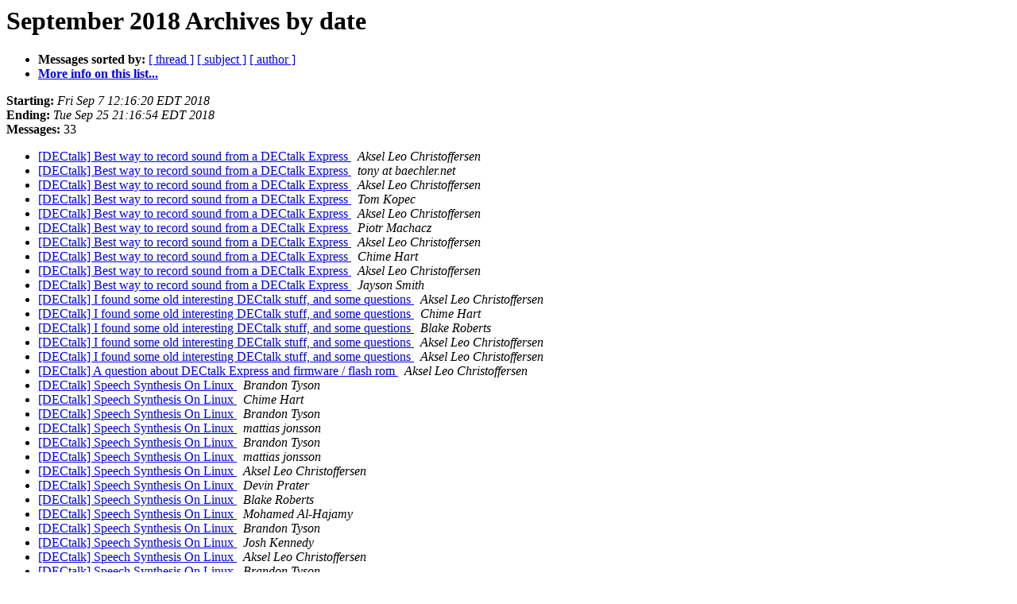

--- FILE ---
content_type: text/html
request_url: https://bluegrasspals.com/pipermail/dectalk/2018-September/date.html
body_size: 1206
content:
<!DOCTYPE HTML PUBLIC "-//W3C//DTD HTML 4.01 Transitional//EN">
<HTML>
  <HEAD>
     <title>The Dectalk September 2018 Archive by date</title>
     <META NAME="robots" CONTENT="noindex,follow">
     <META http-equiv="Content-Type" content="text/html; charset=us-ascii">
  </HEAD>
  <BODY BGCOLOR="#ffffff">
      <a name="start"></A>
      <h1>September 2018 Archives by date</h1>
      <ul>
         <li> <b>Messages sorted by:</b>
	        <a href="thread.html#start">[ thread ]</a>
		<a href="subject.html#start">[ subject ]</a>
		<a href="author.html#start">[ author ]</a>
		

	     <li><b><a href="http://bluegrasspals.com/mailman/listinfo/dectalk">More info on this list...
                    </a></b></li>
      </ul>
      <p><b>Starting:</b> <i>Fri Sep  7 12:16:20 EDT 2018</i><br>
         <b>Ending:</b> <i>Tue Sep 25 21:16:54 EDT 2018</i><br>
         <b>Messages:</b> 33<p>
     <ul>

<LI><A HREF="004945.html">[DECtalk] Best way to record sound from a DECtalk Express
</A><A NAME="4945">&nbsp;</A>
<I>Aksel Leo Christoffersen
</I>

<LI><A HREF="004946.html">[DECtalk] Best way to record sound from a DECtalk Express
</A><A NAME="4946">&nbsp;</A>
<I>tony at baechler.net
</I>

<LI><A HREF="004947.html">[DECtalk] Best way to record sound from a DECtalk Express
</A><A NAME="4947">&nbsp;</A>
<I>Aksel Leo Christoffersen
</I>

<LI><A HREF="004948.html">[DECtalk] Best way to record sound from a DECtalk Express
</A><A NAME="4948">&nbsp;</A>
<I>Tom Kopec
</I>

<LI><A HREF="004949.html">[DECtalk] Best way to record sound from a DECtalk Express
</A><A NAME="4949">&nbsp;</A>
<I>Aksel Leo Christoffersen
</I>

<LI><A HREF="004950.html">[DECtalk] Best way to record sound from a DECtalk Express
</A><A NAME="4950">&nbsp;</A>
<I>Piotr Machacz
</I>

<LI><A HREF="004951.html">[DECtalk] Best way to record sound from a DECtalk Express
</A><A NAME="4951">&nbsp;</A>
<I>Aksel Leo Christoffersen
</I>

<LI><A HREF="004952.html">[DECtalk] Best way to record sound from a DECtalk Express
</A><A NAME="4952">&nbsp;</A>
<I>Chime Hart
</I>

<LI><A HREF="004953.html">[DECtalk] Best way to record sound from a DECtalk Express
</A><A NAME="4953">&nbsp;</A>
<I>Aksel Leo Christoffersen
</I>

<LI><A HREF="004954.html">[DECtalk] Best way to record sound from a DECtalk Express
</A><A NAME="4954">&nbsp;</A>
<I>Jayson Smith
</I>

<LI><A HREF="004955.html">[DECtalk] I found some old interesting DECtalk stuff, and some questions
</A><A NAME="4955">&nbsp;</A>
<I>Aksel Leo Christoffersen
</I>

<LI><A HREF="004956.html">[DECtalk] I found some old interesting DECtalk stuff, and some questions
</A><A NAME="4956">&nbsp;</A>
<I>Chime Hart
</I>

<LI><A HREF="004957.html">[DECtalk] I found some old interesting DECtalk stuff, and some questions
</A><A NAME="4957">&nbsp;</A>
<I>Blake Roberts
</I>

<LI><A HREF="004958.html">[DECtalk] I found some old interesting DECtalk stuff, and some questions
</A><A NAME="4958">&nbsp;</A>
<I>Aksel Leo Christoffersen
</I>

<LI><A HREF="004959.html">[DECtalk] I found some old interesting DECtalk stuff, and some questions
</A><A NAME="4959">&nbsp;</A>
<I>Aksel Leo Christoffersen
</I>

<LI><A HREF="004960.html">[DECtalk] A question about DECtalk Express and firmware / flash rom
</A><A NAME="4960">&nbsp;</A>
<I>Aksel Leo Christoffersen
</I>

<LI><A HREF="004961.html">[DECtalk] Speech Synthesis On Linux
</A><A NAME="4961">&nbsp;</A>
<I>Brandon Tyson
</I>

<LI><A HREF="004962.html">[DECtalk] Speech Synthesis On Linux
</A><A NAME="4962">&nbsp;</A>
<I>Chime Hart
</I>

<LI><A HREF="004963.html">[DECtalk] Speech Synthesis On Linux
</A><A NAME="4963">&nbsp;</A>
<I>Brandon Tyson
</I>

<LI><A HREF="004964.html">[DECtalk] Speech Synthesis On Linux
</A><A NAME="4964">&nbsp;</A>
<I>mattias jonsson
</I>

<LI><A HREF="004965.html">[DECtalk] Speech Synthesis On Linux
</A><A NAME="4965">&nbsp;</A>
<I>Brandon Tyson
</I>

<LI><A HREF="004966.html">[DECtalk] Speech Synthesis On Linux
</A><A NAME="4966">&nbsp;</A>
<I>mattias jonsson
</I>

<LI><A HREF="004967.html">[DECtalk] Speech Synthesis On Linux
</A><A NAME="4967">&nbsp;</A>
<I>Aksel Leo Christoffersen
</I>

<LI><A HREF="004968.html">[DECtalk] Speech Synthesis On Linux
</A><A NAME="4968">&nbsp;</A>
<I>Devin Prater
</I>

<LI><A HREF="004969.html">[DECtalk] Speech Synthesis On Linux
</A><A NAME="4969">&nbsp;</A>
<I>Blake Roberts
</I>

<LI><A HREF="004970.html">[DECtalk] Speech Synthesis On Linux
</A><A NAME="4970">&nbsp;</A>
<I>Mohamed Al-Hajamy
</I>

<LI><A HREF="004971.html">[DECtalk] Speech Synthesis On Linux
</A><A NAME="4971">&nbsp;</A>
<I>Brandon Tyson
</I>

<LI><A HREF="004972.html">[DECtalk] Speech Synthesis On Linux
</A><A NAME="4972">&nbsp;</A>
<I>Josh Kennedy
</I>

<LI><A HREF="004973.html">[DECtalk] Speech Synthesis On Linux
</A><A NAME="4973">&nbsp;</A>
<I>Aksel Leo Christoffersen
</I>

<LI><A HREF="004974.html">[DECtalk] Speech Synthesis On Linux
</A><A NAME="4974">&nbsp;</A>
<I>Brandon Tyson
</I>

<LI><A HREF="004975.html">[DECtalk] Speech Synthesis On Linux
</A><A NAME="4975">&nbsp;</A>
<I>Josh Kennedy
</I>

<LI><A HREF="004976.html">[DECtalk] Speech Synthesis On Linux
</A><A NAME="4976">&nbsp;</A>
<I>Brandon Tyson
</I>

<LI><A HREF="004977.html">[DECtalk] Speech Synthesis On Linux
</A><A NAME="4977">&nbsp;</A>
<I>Mohamed Al-Hajamy
</I>

    </ul>
    <p>
      <a name="end"><b>Last message date:</b></a> 
       <i>Tue Sep 25 21:16:54 EDT 2018</i><br>
    <b>Archived on:</b> <i>Tue Sep 25 21:16:58 EDT 2018</i>
    <p>
   <ul>
         <li> <b>Messages sorted by:</b>
	        <a href="thread.html#start">[ thread ]</a>
		<a href="subject.html#start">[ subject ]</a>
		<a href="author.html#start">[ author ]</a>
		
	     <li><b><a href="http://bluegrasspals.com/mailman/listinfo/dectalk">More info on this list...
                    </a></b></li>
     </ul>
     <p>
     <hr>
     <i>This archive was generated by
     Pipermail 0.09 (Mailman edition).</i>
  </BODY>
</HTML>

